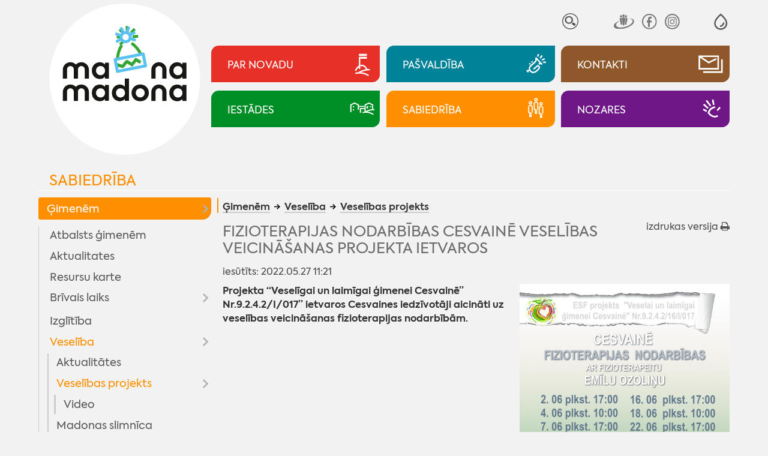

--- FILE ---
content_type: text/html; charset=UTF-8
request_url: https://www.madona.lv/lat/veselibas-projekts?fu=read&id=11650
body_size: 15834
content:
<!DOCTYPE html>
<html lang="lv" spellcheck="false">

<head>
<meta http-equiv="content-type" content="text/html; charset=utf-8" />
<meta name="viewport" content="width=device-width">
<meta name="keywords" content="veselibas_projekts">
<meta name="description" content="Projekta “Veselīgai un laimīgai ģimenei Cesvainē” Nr.9.2.4.2/I/017” ietvaros Cesvaines iedzīvotāji aicināti uz veselības veicināšanas fizioterapijas nodarbībām.&quot;/&gt;"/>
<title>Fizioterapijas nodarbības Cesvainē veselības veicināšanas projekta ietvaros - Madona.lv</title>
<meta name="google" content="notranslate" />
<meta http-equiv="X-UA-Compatible" content="IE=edge" /> 
<meta name="SKYPE_TOOLBAR" content="SKYPE_TOOLBAR_PARSER_COMPATIBLE" />
<base href="https://www.madona.lv/lat/">

<link rel="stylesheet" type="text/css" href="js/fa/css/font-awesome.min.css?v=5.2">
<link href="style.css?v=5.2" rel="stylesheet" media="all" type="text/css">
	<style>
body{visibility:hidden;}
:root{--rub0-clr:#e73028;--rub1-clr:#008298;--rub2-clr:#8f582b;--rub3-clr:#008f27;--rub4-clr:#fd8f00;--rub5-clr:#6f1786;}

.rub0Bg{background-color:var(--rub0-clr);}
.rub0Color{color:var(--rub0-clr) !important;}
.rub0Border{border-color:var(--rub0-clr);}
.rub1Bg{background-color:var(--rub1-clr);}
.rub1Color{color:var(--rub1-clr) !important;}
.rub1Border{border-color:var(--rub1-clr);}
.rub2Bg{background-color:var(--rub2-clr);}
.rub2Color{color:var(--rub2-clr) !important;}
.rub2Border{border-color:var(--rub2-clr);}
.rub3Bg{background-color:var(--rub3-clr);}
.rub3Color{color:var(--rub3-clr) !important;}
.rub3Border{border-color:var(--rub3-clr);}
.rub4Bg{background-color:var(--rub4-clr);}
.rub4Color{color:var(--rub4-clr) !important;}
.rub4Border{border-color:var(--rub4-clr);}
.rub5Bg{background-color:var(--rub5-clr);}
.rub5Color{color:var(--rub5-clr) !important;}
.rub5Border{border-color:var(--rub5-clr);}
</style><!--link rel="stylesheet" href="js/fancybox/jquery.fancybox.min.css?v=5.2">
<script src="js/fancybox/jquery.fancybox.min.js?v=5.2"></script--> 
<script  src="js/jquery.min.js?v=5.2"></script>
<script  src="js/jquery.tinycarousel.js?v=5.2"></script>

<script  src="js/global_scripts.js?v=5.2"></script>

<link rel="stylesheet" href="js/spotlight/spotlight.min.css?v=5.2"> 
<script src="js/spotlight/spotlight.min.js?v=5.2"></script>  



<script type="text/javascript" src="gdpr/gdpr-cookie.js?v=2"></script>
<script type="text/javascript">
    $.gdprcookie.init({
	    fireOnInit: false,
        title: "Sīkdatnes",
        message: "Lai šī tīmekļvietne darbotos, tā var izmantot obligāti nepieciešamās sīkdatnes. Ar Jūsu piekrišanu papildus šajā vietnē var tikt izmantotas statistikas un sociālo mediju sīkdatnes atbilstoši mūsu <a href='datu-privatuma-politika' onclick='alertWindow.show(this.href+\"?dt=iframe\",1200,1200);return false;'>sīkdatņu politikai</a>.",
        delay: 0,
        expires: 30,
		acceptReload:true,
        acceptAllBtnLabel: "Atļaut visas",
		acceptEsBtnLabel: "Atļaut nepieciešamās",
		advancedBtnLabel: "Pielāgot izvēli",
		advancedBtnSaveLabel: "Atļaut atzīmētās sīkdatnes",
		subtitle:"Lūdzu, atzīmējiet savu izvēli:",
		cookieTypes: [
                {
                    type: "Obligāti nepieciešamās sīkdatnes",
                    value: "essential",
                    description: "Šīs sīkdatnes nepieciešamas šīs vietnes darbībai - Jūsu uzstādījumu saglabāšanai.",
                    checked: true,
                },
                {
                    type: "Statistikas sīkdatnes",
                    value: "analytics",
                    description: "Google analītiskās sīkdatnes palīdz mums veikt apmeklētāju skaita uzskaiti un viņu apmeklējumu biežumu.",
                    checked: false,
                },
                {
                    type: "Sociālo mediju sīkdatnes",
                    value: "marketing",
                    description: "Nepieciešamas lai vietnē atainotu trešo pušu saturu, piemēram, Youtube video, Twitter ziņas u.c.",
                    checked: false,
                }
            ],
		customShowMessage:function(){ $("html").addClass("gdprcookie-shown"); },
		customHideMessage:function(){ $("html").removeClass("gdprcookie-shown"); }
 });
</script> 



</head>

<body id="main" class="inpage-only">


<div class="mainCentred">



<div id="tpWrap" class="fpRowWrap">
<div id="tpLeftWrap" class="fpLeft">
<a href="./" id="logo"><img src="gfx/logotipsc-sniegs.svg" alt="Mana Madona"></a>

<div id="tpMiscLinks">
<div id="mLogo"><a href="./"><img alt="Mana Madona" src="gfx/logotips.svg"></a></div>

<div id="toggleIMP" role="button" aria-pressed="false" aria-label="Atvērt izvēlni, lai mainītu fonta lielumu vai lappuses kontrastu" >
<svg xmlns="http://www.w3.org/2000/svg" fill="none" viewBox="0 0 23 23">
  <path fill="currentColor" fill-rule="evenodd" d="M12.4 1c5.5 4.8 8.3 9 8.3 12.8 0 5.2-4.1 9-9 9s-9-3.8-9-9C2.7 10 5.5 5.8 11 1l.7-.6zM4.7 13.8c0 4 3.2 7 7 7s7-3 7-7c0-2.9-2.3-6.5-7-10.7-4.7 4.2-7 7.8-7 10.7zm6 5v-2a4 4 0 0 0 4-4h2a6 6 0 0 1-6 6z" clip-rule="evenodd"/>
</svg>
</div>


<div id="tpSrch">
<form method="GET" id="searcform" onsubmit="return performSearch(this,'Atslēgas vārds par īsu !');"><input type="hidden" name="p" value="search">
<input type="text" name="srchbox"  id="scrcbox" placeholder="MANI INTERESĒ"  title="Ievadiet atslēgvārdu">
<button type="submit">Meklēt</button>
</form>
</div>
<!--div id="tpLangs"><u>LV</u>
<a href="//visitmadona.lv/ru/">RU</a>
<a href="//visitmadona.lv/en/">EN</a>
<a href="//visitmadona.lv/de/">DE</a>
</div-->
<div id="tpSoc">
<a target="_blank" href="http://www.draugiem.lv/madonasnovads/"><img src="gfx/draugiem.svg" alt="Seko Draugiem.lv"></a>
<!--a target="_blank" href="http://twitter.com/madonasnovads"><img src="..." alt="Seko Twitter"></a-->
<a target="_blank" href="https://www.facebook.com/Madonasnovads/"><img src="gfx/facebook.svg" alt="Seko Facebook"></a>
<a target="_blank" href="https://instagram.com/Madonasnovads/"><img src="gfx/instagram.svg" alt="Seko Instagram"></a>
</div>
</div>

</div>
<div id="tpRightWrap" class="fpMain">
<div id="impaired">
<span class="fontSwitch" id="fless" role="button" aria-pressed="false" aria-label="Palielināt fonta izmēru" ><img alt="" src="gfx/am.svg"></span>
<span class="fontSwitch" id="fmore" role="button" aria-pressed="false" aria-label="Samazināt fonta izmēru"><img alt="" src="gfx/ap.svg"></span>
<span class="contrastSwitch" id="imp0" role="button" aria-pressed="false" aria-label="Uzlabot kontrastu ar melnu fonu un baltiem burtiem" ><img alt="" src="gfx/imp0.svg"></span>
<span class="contrastSwitch" id="imp1" role="button" aria-pressed="false" aria-label="Uzlabot kontrastu ar dzeltenu fonu un melniem burtiem"><img alt="" src="gfx/imp1.svg"></span>
<span class="contrastSwitch" id="impoff" role="button" aria-pressed="false" aria-label="Noņemt vizuālās izmaiņas"><img alt="" src="gfx/impoff.svg"></span>
</div>


<div id="tpMainButsWrap">
<a class="tpMainButs rub0Bg" href="./novada-aktualitates"><span>Par novadu</span><i><i></i></i></a>
<a class="tpMainButs rub1Bg" href="./dome"><span>Pašvaldība</span><i><i></i></i></a>
<a class="tpMainButs rub2Bg" href="./kontakti"><span>Kontakti</span><i><i></i></i></a>
<a class="tpMainButs rub3Bg" href="./iestades"><span>Iestādes</span><i><i></i></i></a>
<a class="tpMainButs rub4Bg" href="./sabiedriba"><span>Sabiedrība</span><i><i></i></i></a>
<a class="tpMainButs rub5Bg" href="./nozares"><span>Nozares</span><i><i></i></i></a>
</div>




<div id="mobileNav"><a class="rub4Color" href="sabiedriba">Sabiedrība</a>
<div id="mobcrmbs" class="hasSome" ><span><u class="rub4Bg"></u><a href="gimenem1">Ģimenēm</a> <a href="veseliba">Veselība</a> <a href="veselibas-projekts">Veselības projekts</a></span><span id="mbutWrapper"><em id="mobNavButton" role="button" aria-haspopup="true"><i></i><span>Izvēlne</span></em></span></div></div>

<div id="mobNavWrap">

 				<nav id="mobNav" class="centerWidth">

<ul><li ><a class="mnMainButs rub0Bg" href="./novada-aktualitates"><i><i></i></i><span>Par novadu</span></a><ul><li ><a href="aktualitates2">Aktualitātes</a><ul><li ><a href="novada-aktualitates">Aktualitātes</a></li><li ><a href="pasakumu-kalendars">Pasākumu kalendārs</a></li><li ><a href="madonas-novada-vestnesis">Madonas Novada Vēstnesis</a></li><li ><a href="galerijas">Galerijas</a></li><li ><a href="video">Video</a></li></ul></li><li ><a href="par-novadu">Par novadu</a><ul><li ><a href="priekssedetaja-uzruna">Priekšsēdētāja uzruna</a></li><li ><a href="madonas-novada-vesture">Madonas novada vēsture</a></li><li ><a href="madonas-pilsetas-vesture">Madonas pilsētas vēsture</a></li><li ><a href="vesturisko-foto-galerija">Vēsturisko foto galerija</a></li></ul></li><li ><a href="novada-simbolika">Novada simbolika</a><ul><li ><a href="madonas-novada-simbolika">Madonas novada simbolika</a></li><li ><a href="madonas-novada-vizuala-identitate">Madonas novada vizuālā identitāte</a></li><li ><a href="madonas-novada-gerbonis">Madonas novada ģerbonis</a></li><li ><a href="karogs">Karogs</a></li><li ><a href="himna">Himna</a></li></ul></li><li ><a href="interaktivas-kartes">Interaktīvās kartes</a></li><li ><a href="pagastu-un-apvienibu-parvaldes1">Pagastu un apvienību pārvaldes</a><ul><li ><a href="aronas-pagasts">Aronas pagasts</a></li><li ><a href="barkavas-pagasts">Barkavas pagasts</a></li><li ><a href="berzaunes-pagasts">Bērzaunes pagasts</a></li><li ><a href="cesvaines-apvienibas-parvalde">Cesvaines apvienības pārvalde</a></li><li ><a href="dzelzavas-pagasts">Dzelzavas pagasts</a></li><li ><a href="erglu-apvienibas-parvalde">Ērgļu apvienības pārvalde</a></li><li ><a href="kalsnavas-pagasts">Kalsnavas pagasts</a></li><li ><a href="lazdonas-pagasts">Madonas apvienības pārvalde</a></li><li ><a href="liezeres-pagasts">Liezēres pagasts</a></li><li ><a href="lubanas-apvienibas-parvalde">Lubānas apvienības pārvalde</a></li><li ><a href="laudonas-pagasts">Ļaudonas pagasts</a></li><li ><a href="marcienas-pagasts">Mārcienas pagasts</a></li><li ><a href="metrienas-pagasts">Mētrienas pagasts</a><ul><li ><a href="metrienas-dzive">''Mētrienas dzīve''</a></li></ul></li><li ><a href="osupes-pagasts">Ošupes pagasts</a><ul><li ><a href="klanu-vestis">''Klānu Vēstis''</a></li></ul></li><li ><a href="praulienas-pagasts">Praulienas pagasts</a></li><li ><a href="sarkanu-pagasts">Sarkaņu pagasts</a><ul><li ><a href="sarkanu-zinas">''Sarkaņu ziņas''</a></li></ul></li><li ><a href="vestienas-pagasts">Vestienas pagasts</a><ul><li ><a href="informativais-izdevums-pie-mums">Informatīvais izdevums ''Pie mums''</a></li></ul></li><li ><a href="varaklanu-apvienibas-parvalde">Varakļānu apvienības pārvalde</a></li></ul></li></ul></li><li ><a class="mnMainButs rub1Bg" href="./dome"><i><i></i></i><span>Pašvaldība</span></a><ul><li ><a href="dome">Dome</a><ul><li ><a href="aktualitates-pasvaldiba">Aktualitātes pašvaldībā</a><ul><li ><a href="pasvaldiba-skaidro">Pašvaldība skaidro</a></li></ul></li><li ><a href="planotas-sedes">Plānotās sēdes</a></li><li ><a href="domes-lemumu-un-komiteju-parskats">Domes lēmumu un komiteju pārskats</a><ul><li ><a href="domes-lemumi">Domes lēmumi</a></li><li ><a href="komitejas-sedes">Komitejas sēdes</a></li><li ><a href="domes-sezu-audioierakstu-arhivs">Domes sēžu audioierakstu arhīvs</a></li></ul></li><li ><a href="novada-domes-priekssedetajs">Novada domes priekšsēdētājs</a></li><li ><a href="deputati">Deputāti</a><ul><li ><a href="arhivs">Arhīvs</a></li></ul></li><li ><a href="domes-komitejas">Domes komitejas</a></li><li ><a href="domes-komisijas">Domes komisijas</a></li></ul></li><li ><a href="pasvaldibas-struktura">Pašvaldības struktūra</a></li><li ><a href="veidlapas-pakalpojumi">Pakalpojumi | Iesniegumu veidlapas</a><ul><li ><a href="pakalpojumi">Pakalpojumi</a><ul><li ><a href="madonas-novada-pasvaldibas-pakalpojumi">Madonas novada pašvaldības pakalpojumi</a></li><li ><a href="iesniegumu-veidlapas">Iesniegumu veidlapas</a></li><li ><a href="maksas-pakalpojumu-cenradis">Maksas pakalpojumu cenrādis</a></li><li ><a href="valsts-un-pasvaldibas-vienoto-klientu-apkalposanas">Valsts un pašvaldības vienoto klientu apkalpošanas centru pakalpojumi</a></li></ul></li></ul></li><li ><a href="domes-dokumenti">Dokumenti | Noteikumi</a><ul><li ><a href="pasvaldibas-saistosie-noteikumi">Pašvaldības saistošie noteikumi</a></li><li ><a href="saistoso-noteikumu-projekti">Saistošo noteikumu projekti</a><ul><li ><a href="saistosie-rezultati-viedokla-noskaidrosanai">Rezultāti viedokļa noskaidrošanai</a></li></ul></li><li ><a href="pasvaldibas-budzets">Pašvaldības budžets</a><ul><li ><a href="budzeta-grozijumi">Budžeta grozījumi</a></li></ul></li><li ><a href="novada-attistibas-planosanas-dokumenti">Novada attīstības plānošanas dokumenti</a><ul><li ><a href="att_aktualitates">Aktualitātes</a></li><li ><a href="publiskas-apspriesanas">Publiskās apspriešanas</a></li><li ><a href="madonas-novada-teritorijas-planojums-2025-jauna-re">MADONAS NOVADA TERITORIJAS PLĀNOJUMS 2025. JAUNĀ REDAKCIJA</a><ul><li ><a href="izstrades-process">Izstrādes process</a></li></ul></li><li ><a href="madonas-novada-attistibas-programma-un-ias">Madonas novada attīstības programma un IAS</a><ul><li ><a href="ricibu-un-investiciju-plana-aktualizacija">Rīcību un investīciju plāna aktualizācija</a></li><li ><a href="apstiprinata-redakcija">Apstiprinātā redakcija</a></li><li ><a href="madonas-novada-attistibas-programmas-2022-2028-un-">Madonas novada attīstības programmas 2022-2028 un stratēģijas 2022-2047 izstrāde</a></li></ul></li><li ><a href="madonas-novada-teritorijas-planojums-2013-2025gada">Madonas novada teritorijas plānojums 2013.-2025.gadam</a></li><li ><a href="madonas-novada-teritorijas-planojuma-2013-2025g-gr">Madonas novada Teritorijas plānojuma 2013.-2025.g. grafiskā daļa</a><ul><li ><a href="aronas-pagasts2">Aronas pagasts</a></li><li ><a href="barkavas-pagasts2">Barkavas pagasts</a></li><li ><a href="berzaunes-pagasts2">Bērzaunes pagasts</a></li><li ><a href="dzelzavas-pagasts2">Dzelzavas pagasts</a></li><li ><a href="kalsnavas-pagasts2">Kalsnavas pagasts</a></li><li ><a href="lazdonas-pagasts2">Lazdonas pagasts</a></li><li ><a href="liezeres-pagasts2">Liezēres pagasts</a></li><li ><a href="laudonas-pagasts2">Ļaudonas pagasts</a></li><li ><a href="madonas-pilseta1">Madonas pilsēta</a></li><li ><a href="marcienas-pagasts2">Mārcienas pagasts</a></li><li ><a href="metrienas-pagasts2">Mētrienas pagasts</a></li><li ><a href="osupes-pagasts2">Ošupes pagasts</a></li><li ><a href="praulienas--pagasts">Praulienas  pagasts</a></li><li ><a href="sarkanu-pagasts2">Sarkaņu pagasts</a></li><li ><a href="vestienas-pagasts2">Vestienas pagasts</a></li></ul></li><li ><a href="lokalplanojumi">Lokālplānojumi</a><ul><li ><a href="lokalplanojums-nekustamaja-ipasuma-zagetava-cesvai">Lokālplānojums nekustamajā īpašumā "Zāģētava", Cesvaines pagastā, Madonas novadā</a></li><li ><a href="lokalplanojums-nekustamaja-ipasuma-vitolu-iela-8a-">Lokālplānojums nekustamajā īpašumā Vītolu ielā 8A, Kusā, Aronas pagastā, Madonas novadā</a></li><li ><a href="lokalplanojums-nekustamaja-ipasuma-“liepaslejas-">Lokālplānojums nekustamajā īpašumā “Liepaslejas”, Vestienas pagastā, Madonas novadā  </a></li><li ><a href="lokalplanojums-nekustamajos-ipasumos-kalna-iela-31">Lokālplānojums nekustamajos īpašumos Kalna ielā 31, Kalna ielā 32, Kalna ielā 34, Rūpniecības ielas daļā, Gaujas ielā 33, Daugavas ielas daļā, Daugavas ielā 25 </a></li><li ><a href="lokalplanojums-karjers-lazdonas-pagasts-madonas-no">Lokālplānojums "Karjers" Lazdonas pagasts, Madonas novads</a></li><li ><a href="lokalplanojums-rupniecibas-iela-65-rupniecibas-iel">Lokālplānojums Rūpniecības iela 65, Rūpniecības iela 69, Madona, Madonas novads</a></li><li ><a href="lokalplanojums-strauti-berzaunes-pagasts-madonas-n">Lokālplānojums "Strauti" Bērzaunes pagasts, Madonas novads</a></li><li ><a href="lokalplanojums-norte-berzaunes-pagasts-madonas-nov">Lokālplānojums "Norte", Bērzaunes pagasts, Madonas novads</a></li><li ><a href="lokalplanojums-madonas-pilsetas--teritorijas-dalai">Lokālplānojums Madonas pilsētas  teritorijas daļai starp esošo kapsētu, Rūpniecības ielu, Lazdu ielu un zemes vienību ar kadastra numuru 7001 001 0135</a></li><li ><a href="lokalplanojums-nekustamaja-ipasuma-“aronas-muiza">Lokālplānojums nekustamajā īpašumā “Aronas muiža”</a></li><li ><a href="lokaplanojums-saules-iela-madona-madonas-novada;-">Lokāplānojums Saules ielā, Madonā, Madonas novadā; </a></li><li ><a href="lokalplanojums-nekustama-ipasuma-lejas-rulli-lazdo">Lokālplānojums nekustamā īpašuma "Lejas Ruļļi" Lazdonas pagasts, Madonas novads</a></li><li ><a href="lokalplanojums-saules-iela-63-d-madona-un-madonas-">Lokālplānojums Saules ielā 63 D, Madonā un Madonas pilsētas daļai starp Saules ielu un Gaujas ielu</a></li></ul></li><li ><a href="madonas-novada-izglitibas-iestazu-tikla-attistibas">Madonas novada izglītības iestāžu tīkla attīstības plāns 2016. – 2023. gadam</a></li><li ><a href="https://www.madona.lv/lat/jaunatnes-politika1">Jaunatnes politika</a></li><li ><a href="monitoringa-zinojums">Monitoringa ziņojums</a></li><li ><a href="cesvaines-apvienibas-parvaldes-teritorijas-planoju">Cesvaines apvienības pārvaldes teritorijas plānojums</a></li><li ><a href="lubanas-apvienibas-parvaldes-teritorijas-planojums">Lubānas apvienības pārvaldes teritorijas plānojums</a></li><li ><a href="erglu-apvienibas-parvaldes-teritorijas-planojums">Ērgļu apvienības pārvaldes teritorijas plānojums</a></li><li ><a href="attistibas-programma-un-strategija-2013-2020">Attīstības programma un stratēģija 2013-2020</a></li><li ><a href="varaklanu-novada-planosanas-dokumenti">Varakļānu novada plānošanas dokumenti</a><ul><li ><a href="ilgtspejigas-attistibas-startegija">Ilgtspējīgas attīstības startēģija</a></li><li ><a href="attistibas-programma">Attīstības programma</a></li><li ><a href="teritorijas-planojums">Teritorijas plānojums</a></li></ul></li></ul></li><li ><a href="nolikumi-noteikumi">Nolikumi, noteikumi</a><ul><li ><a href="pasvaldibas-pagastu-un-apvienibu-parvalzu-nolikumi">Pašvaldības, pagastu un apvienību pārvalžu nolikumi</a></li><li ><a href="pasvaldibas-iestazu-nolikumi">Pašvaldības iestāžu nolikumi</a></li><li ><a href="citi-noteikumi-nolikumi">Citi noteikumi, nolikumi</a></li></ul></li><li ><a href="publiskais-parskats">Publiskais pārskats</a></li><li ><a href="infografikas-2018-2020">Infografikas /2018-2020/</a></li><li ><a href="citi-dokumenti">Citi dokumenti</a><ul><li ><a href="madonas-novada-sadarbibas-teritorijas-civilas-aizs">Madonas novada sadarbības teritorijas civilās aizsardzības plāns</a></li><li ><a href="parvaldes-uzdevuma-delegejuma-ligumi">Pārvaldes uzdevuma deleģējuma līgumi</a></li><li ><a href="medibu-koordinacijas-komisijas-protokoli">Medību koordinācijas komisijas protokoli</a></li><li ><a href="madonas-novada-pasvaldibas-derigo-izraktenu-ieguve">Madonas novada pašvaldības derīgo izrakteņu ieguves atļaujas</a></li><li ><a href="autocelu-un-ielu-sadalijums-uzturesanas-klases">Autoceļu un ielu sadalījums uzturēšanas klasēs</a></li></ul></li></ul></li><li ><a href="projekti">Projekti</a><ul><li ><a href="novads1">Novads</a><ul><li ><a href="projekts-vidzeme-ieklauj">Projekts "Vidzeme iekļauj"</a></li></ul></li><li ><a href="madonas-pilseta">Madonas pilsēta</a></li><li ><a href="aronas-pagasts1">Aronas pagasts</a></li><li ><a href="barkavas-pagasts1">Barkavas pagasts</a></li><li ><a href="berzaunes-pagasts1">Bērzaunes pagasts</a></li><li ><a href="cesvaines-apvienibas-parvalde1">Cesvaines apvienības pārvalde</a></li><li ><a href="dzelzavas-pagasts1">Dzelzavas pagasts</a></li><li ><a href="erglu-apvienibas-parvalde1">Ērgļu apvienības pārvalde</a></li><li ><a href="kalsnavas-pagasts1">Kalsnavas pagasts</a></li><li ><a href="lazdonas-pagasts1">Lazdonas pagasts</a></li><li ><a href="liezeres-pagasts1">Liezēres pagasts</a></li><li ><a href="lubanas-apvienibas-parvalde1">Lubānas apvienības pārvalde</a></li><li ><a href="laudonas-pagasts1">Ļaudonas pagasts</a></li><li ><a href="marcienas-pagasts1">Mārcienas pagasts</a></li><li ><a href="metrienas-pagasts1">Mētrienas pagasts</a></li><li ><a href="osupes-pagasts1">Ošupes pagasts</a></li><li ><a href="praulienas-pagasts1">Praulienas pagasts</a></li><li ><a href="sarkanu-pagasts1">Sarkaņu pagasts</a></li><li ><a href="vestienas-pagasts1">Vestienas pagasts</a></li></ul></li><li ><a href="pasvaldibas-izsoles-noma">Īpašumi</a><ul><li ><a href="pazinojumi-par-izsolem">Paziņojumi par izsolēm</a></li><li ><a href="pazinojumi-par-izsoles-rezultatiem">Paziņojumi par izsoles rezultātiem</a></li><li ><a href="nekustamo-ipasumu-noma">Nekustamo īpašumu noma</a><ul><li ><a href="zemes-noma">Zemes noma</a><ul><li ><a href="pieteiksanas-kartiba-uz-nekustama-ipasuma-nomu">Pieteikšanās kārtība uz nekustamā īpašuma nomu</a></li><li ><a href="cenradis">Cenrādis</a></li><li ><a href="noteikumi">Noteikumi</a></li></ul></li><li ><a href="telpu-noma">Telpu noma</a></li><li ><a href="pasvaldibas-nomatie-ipasumi">Pašvaldības nomātie īpašumi</a></li><li ><a href="mazdarzinu-noma">Mazdārziņu noma</a></li></ul></li><li ><a href="http://experience.arcgis.com/experience/68d99f05d29d41d0badcf09db31b2f74/?fbclid=IwAR0amH4D8cOaC0fRsBW_bGkRdJO5g1yB6Ub3dC5GO7cGWNNufutiHwVjHPE">Īpašumi dzīvošanai/uzņēmējdarbībai</a></li></ul></li><li ><a href="pasvaldibas-ieprikumi">Iepirkumi</a></li><li ><a href="korupcijas-apkarosana-un-etika">Korupcijas apkarošana un ētika</a><ul><li ><a href="korupcijas-apkarosana">Korupcijas apkarošana</a></li><li ><a href="trauksmes-celsana">Trauksmes celšana</a></li><li ><a href="etika">Ētika</a></li><li ><a href="amatpersonu-deklaracijas-|-ziedojumi">Amatpersonu deklarācijas | ziedojumi</a><ul><li ><a href="https://www6.vid.gov.lv/VAD">Amatpersonu deklarācijas</a></li><li ><a href="https://info.knab.gov.lv/lv/db/ziedojumi/">Ziedojumi, biedru naudas</a></li></ul></li></ul></li><li ><a href="datu-privatuma-politika">Datu aizsardzība</a></li><li ><a href="ziedojumi">Ziedojumi</a></li><li ><a href="apbalvojumu-registrs">Pašvaldības apbalvojumi</a></li><li ><a href="arvalstu-sadarbiba">Ārvalstu sadarbība</a><ul><li ><a href="tranosa-zviedrija">Tranosa (Zviedrija)</a></li><li ><a href="metmana-rosrate-vacija">Metmana, Rosrāte (Vācija)</a></li><li ><a href="borzomi-gruzija">Boržomi (Gruzija)</a></li><li ><a href="vaije-vacija">Vaije (Vācija)</a></li><li ><a href="anikski-lietuva">Anikšķi (Lietuva)</a></li><li ><a href="rapla-igaunija">Rapla (Igaunija)</a></li><li ><a href="kulena-francija">Kulēna (Francija)</a></li><li ><a href="bobrineca-ukraina">Bobrineca (Ukraina)</a><ul><li ><a href="aktualitates10">Aktualitātes</a></li></ul></li></ul></li></ul></li><li ><a class="mnMainButs rub2Bg" href="./kontakti"><i><i></i></i><span>Kontakti</span></a><ul><li ><a href="elektroniska-sazina">Elektroniskā saziņa</a></li><li ><a href="parvalde">Pārvalde</a></li><li ><a href="pagastu-un-apvienibu-parvaldes">Pagastu un apvienību pārvaldes</a></li><li ><a href="http://www.madona.lv/lat/?ct=deputati">Madonas  novada domes deputāti</a></li><li ><a href="centrala-administracija">Centrālā administrācija</a><ul><li ><a href="attistibas-nodala">Attīstības nodaļa</a></li><li ><a href="buvvalde1">Būvvalde</a></li><li ><a href="dzimtsarakstu-nodala1">Dzimtsarakstu nodaļa</a></li><li ><a href="finansu-nodala">Finanšu nodaļa</a></li><li ><a href="informacijas-tehnologiju-nodala">Informācijas tehnoloģiju nodaļa</a></li><li ><a href="izglitibas-nodala">Izglītības pārvalde</a></li><li ><a href="juridiska-un-personala-nodala">Juridiskā un personāla nodaļa</a></li><li ><a href="lietvedibas-nodala">Lietvedības nodaļa</a></li><li ><a href="nekustama-ipasuma-parvaldibas-un-teritorialas-plan">Nekustamā īpašuma pārvaldības un teritoriālās plānošanas nodaļa</a></li><li ><a href="projektu-ieviesanas-nodala">Projektu ieviešanas nodaļa</a></li><li ><a href="transporta-un-logistikas-nodala">Transporta un loģistikas nodaļa</a></li><li ><a href="arpus-nodalam-esosie-darbinieki">Ārpus nodaļām esošie darbinieki</a></li></ul></li><li ><a href="madonas-novada-barintiesa">Bāriņtiesa</a></li><li ><a href="bibliotekas">Bibliotēkas</a><ul><li ><a href="https://biblioteka.madona.lv/lv/kontakti1">Madonas novada bibliotēka</a></li><li ><a href="https://biblioteka.madona.lv/lv/kontakti11">Reģiona bibliotēkas</a></li></ul></li><li ><a href="https://www.madona.lv/lat/izglitibas-iestades">Izglītības iestādes</a></li><li ><a href="https://www.madona.lv/lat/jauniesu-centri">Jauniešu/multifunkcionālie centri</a></li><li ><a href="https://www.madona.lv/lat/kulturas-nami1">Kultūras nami</a></li><li ><a href="pasvaldibas-policija">Pašvaldības policija</a></li><li ><a href="kapitalsabiedribas">Kapitālsabiedrības</a></li><li ><a href="socialais-dienests">Sociālais dienests</a><ul><li ><a href="https://www.madona.lv/lat/socialie-pakalpojumi">Sociālie pakalpojumi</a></li></ul></li><li ><a href="https://www.madona.lv/lat/sporta-organizatori">Sporta organizatori</a></li><li ><a href="https://www.visitmadona.lv/lv/informacijas-centri">Tūrisma informācijas centri</a></li><li ><a href="valsts-un-pasvaldibas-vienotie-klientu-apkalposana">Valsts un pašvaldības vienotie klientu apkalpošanas centri</a></li></ul></li><li ><a class="mnMainButs rub3Bg" href="./iestades"><i><i></i></i><span>Iestādes</span></a><ul><li ><a href="barintiesa">Bāriņtiesa</a><ul><li ><a href="aktualitates1">Aktualitātes</a></li><li ><a href="https://www.madona.lv/lat/madonas-novada-barintiesa">Kontakti</a></li><li ><a href="barintiesas-kompetence">Bāriņtiesas kompetence</a></li><li ><a href="https://www.madona.lv/lat/pasvaldibas-iestazu-nolikumi?fu=a&id=1646837011">Bāriņtiesas nolikums</a></li><li ><a href="berna-personisko-interesu-aizstaviba">Bērna personisko interešu aizstāvība</a></li><li ><a href="berna-mantisko-interesu-aizsardziba">Bērna mantisko interešu aizsardzība</a></li><li ><a href="aizgadiba">Aizgādība</a></li><li ><a href="arpusgimenes-aprupe">Ārpusģimenes aprūpe</a></li><li ><a href="viesgimene">Viesģimene</a></li><li ><a href="adopcija">Adopcija</a></li><li ><a href="aizgadniba">Aizgādnība</a></li><li ><a href="atzinuma-sniegsana-tiesai">Atzinuma sniegšana tiesai</a></li><li ><a href="vecaku-aprupe-esosa-berna-nodosanas-citas-personas">Vecāku aprūpē esoša bērna nodošanas citas personas aprūpē Latvijā atbilstība bērna interesēm</a></li><li ><a href="aplieciba-socialo-garantiju-sanemsanai">Apliecība sociālo garantiju saņemšanai</a></li><li ><a href="lietu-piekritiba">Lietu piekritība</a></li><li ><a href="apliecinajuma-izdarisana-un-citu-uzdevumu-pildisan">Apliecinājuma izdarīšana un citu uzdevumu pildīšana</a></li><li ><a href="iedzivotajiem-ir-pienakums-zinot-barintiesai">Iedzīvotājiem ir pienākums ziņot bāriņtiesai</a></li><li ><a href="barintiesas-parskats-par-darbu">Bāriņtiesas pārskats par darbu</a></li></ul></li><li ><a href="buvvalde">Būvvalde</a><ul><li ><a href="buvvaldes-veidlapas">Veidlapas</a></li><li ><a href="informacija-par-buvniecibu">Informācija par būvniecību</a></li><li ><a href="buvniecibas-ieceres-madonas-novada">Būvniecības ieceres Madonas novadā</a></li><li ><a href="buvvaldes-norm-akti">Normatīvie akti </a></li></ul></li><li ><a href="dzimtsarakstu-nodala">Dzimtsarakstu nodaļa</a><ul><li ><a href="dzimtsarakstu-nodalas-nolikums">Dzimtsarakstu nodaļas nolikums</a></li><li ><a href="maksas-pakalpojumi">Maksas pakalpojumi</a><ul><li ><a href="maksas-pakalpojumu-nolikums">Maksas pakalpojumu nolikums</a></li><li ><a href="pasvaldibas-nodeva">Pašvaldības nodeva</a></li></ul></li><li ><a href="riciba-dzives-situacijas">Rīcība dzīves situācijās</a><ul><li ><a href="laulibas-registracija">Laulības reģistrācija</a></li><li ><a href="dzimsanas-registracija">Dzimšanas reģistrācija</a></li><li ><a href="mirsanas-registracija">Miršanas reģistrācija</a></li><li ><a href="varda-unvai-uzvarda-maina">Vārda un/vai uzvārda maiņa</a></li><li ><a href="tautibas-ieraksta-maina">Tautības ieraksta maiņa</a></li></ul></li><li ><a href="statistika1">Statistika</a></li></ul></li><li ><a href="dzivnieku-patversme">Dzīvnieku patversme "Lazdonītis"</a></li><li ><a href="pasvaldibas-policija1">Pašvaldības policija</a><ul><li ><a href="aktualitates8">Aktualitātes</a></li><li ><a href="https://www.madona.lv/lat/pasvaldibas-policija">Kontakti</a></li></ul></li><li ><a href="socialais-dienests">Sociālais dienests</a><ul><li ><a href="aktualitates7">Aktualitātes</a></li><li ><a href="https://www.madona.lv/lat/socialais-dienests">Kontakti</a></li><li ><a href="zinas-par-socialo-dienestu">Ziņas par sociālo dienestu</a></li><li ><a href="sociala-dienests-nolikums">Sociālā dienests nolikums</a></li><li ><a href="sociala-palidziba">Sociālā palīdzība</a></li><li ><a href="socialie-pakalpojumi">Sociālie pakalpojumi</a></li><li ><a href="https://www.madona.lv/lat/deinstitucionalizacija1" target="_blank">Deinstitucionalizācija</a></li><li ><a href="zobarsta-kabinets">Zobārsta kabinets</a></li><li ><a href="nozares-politika">Nozares politika</a></li><li ><a href="atbalsta-biedribas">Atbalsta biedrības</a></li><li ><a href="viegli-lasit">Viegli lasīt</a></li><li ><a href="pasvaldibas-palidziba-dzivoklu-jautajumu-risinasan">Pašvaldības palīdzība dzīvokļu jautājumu risināšanā</a></li></ul></li></ul></li><li ><a class="mnMainButs rub4Bg" href="./sabiedriba"><i><i></i></i><span>Sabiedrība</span></a><ul><li class="path"><a href="gimenem1">Ģimenēm</a><ul><li ><a href="atbalsts-gimenem">Atbalsts ģimenēm</a></li><li ><a href="brivlaiks-jaunumi">Aktualitates</a></li><li ><a href="https://madonas.maps.arcgis.com/apps/instant/interactivelegend/index.html?appid=9435f3351ede4203b68d7a284a8a6c04" target="_blank">Resursu karte</a></li><li ><a href="brivais-laiks">Brīvais laiks</a><ul><li ><a href="./jauniesu-centri" target="_blank">Multifunkcionālie/bērnu un jauniešu centri</a></li><li ><a href="https://visitmadona.lv/lv/aktiva-atputa-sleposana" target="_blank">Aktīvā atpūta</a></li></ul></li><li ><a href="izglitiba-gimenem">Izglītība</a></li><li class="path"><a href="veseliba">Veselība</a><ul><li ><a href="veseliba-akuali">Aktualitātes</a></li><li class="current"><a href="veselibas-projekts">Veselības projekts</a><ul><li ><a href="veselibas-projekts-video">Video</a></li></ul></li><li ><a href="madonas-slimnica">Madonas slimnīca</a></li><li ><a href="http://www.madona.lv/lat/?ct=zobarsts" target="_blank">Zobārstniecības kabinets</a></li><li ><a href="valsts-apmaksatas-psihologa-konsultacijas">Valsts apmaksātas psihologa konsultācijas</a></li></ul></li><li ><a href="vakances-un-prakses-vietas">Vakances un prakses vietas</a><ul><li ><a href="vakances">Vakances</a></li><li ><a href="prakses-vietas">Prakses vietas</a></li></ul></li><li ><a href="gimenem-dzivesvieta">Dzīvesvieta</a></li><li ><a href="pasazieru-parvadajumi">Satiksme</a><ul><li ><a href="aktualitates4">Aktualitātes</a></li><li ><a href="https://www.atd.lv/lv/sabiedrisko-transportl%C4%ABdzek%C4%BCu-kust%C4%ABba">Kustības saraksti</a></li><li ><a href="https://www.atd.lv/lv/tag/izmai%C5%86as-mar%C5%A1rutu-t%C4%ABkl%C4%81">Izmaiņas maršrutu tīklā</a></li><li ><a href="satiksmes-ierobezojumi">Satiksmes ierobežojumi</a></li><li ><a href="celu-uzturesanas-klases">Ceļu uzturēšanas klases</a></li></ul></li><li ><a href="gimene-uznemejiem">Atbalsts uzņēmējiem</a></li></ul></li><li ><a href="sabiedribas-lidzdaliba">Sabiedrības līdzdalība</a><ul><li ><a href="sabiedribas-aktualitates">Aktualitātes</a></li><li ><a href="nvo-grantu-konkursi">NVO grantu konkursi</a><ul><li ><a href="par-nvo-konkursiem">Informācija par konkursiem</a></li></ul></li><li ><a href="lidzdalibas-budzets">Līdzdalības budžets</a></li><li ><a href="lidzdaliba-padomes">Konsultatīvās padomes</a></li><li ><a href="lidzfinansejums-majam">Līdzfinansējums māju pasākumiem</a></li><li ><a href="https://experience.arcgis.com/experience/8b2517e7b4294343a296ec6426388636" target="_blank">Sabiedrisko organizāciju karte</a></li><li ><a href="lidzdaliba-apspriesanas">Publiskās apspriešanas</a><ul><li ><a href="https://www.madona.lv/lat/publiskas-apspriesanas" target="_blank">Publiskās apspriešanas</a></li><li ><a href="https://www.madona.lv/lat/saistoso-noteikumu-projekti">Saistošo noteikumu projekti</a></li><li ><a href="informativie-pazinojumi-par-sivi-iesniegumiem">Informatīvie paziņojumi par SIVI iesniegumiem</a></li></ul></li><li ><a href="lidzdarbiba-aptaujas">Aptaujas</a></li><li ><a href="sabiedriba-brivpratigais-darbs">Brīvprātīgais darbs</a></li><li ><a href="lidzdaliba-sazina">Saziņa ar pašvaldību</a></li></ul></li><li ><a href="piesakies-jaunumiem">Piesakies jaunumiem</a></li><li ><a href="drosiba">Drošība</a><ul><li ><a href="aktualitates9">Aktualitātes</a></li><li ><a href="civila-aizsardziba">Civilā aizsardzība</a></li><li ><a href="atbalsts-ukrainai">Atbalsts UKRAINAI / Підтримка українцям</a></li><li ><a href="https://www.madona.lv/lat/pasvaldibas-policija1">Pašvaldības policija</a></li><li ><a href="dronu-pilotesana">Dronu pilotēšana</a></li></ul></li></ul></li><li ><a class="mnMainButs rub5Bg" href="./nozares"><i><i></i></i><span>Nozares</span></a><ul><li ><a href="jauniesiem">Jauniešiem</a><ul><li ><a href="jaunumi">Jaunumi</a></li><li ><a href="jaunatnes-politika1">Jaunatnes politika</a></li><li ><a href="jauniesu-centri">Jauniešu centri</a></li><li ><a href="jaunatnes-lietu-komisija">Jaunatnes lietu komisija</a></li><li ><a href="madonas-novada-jauniesu-dome">Madonas novada jauniešu dome</a><ul><li ><a href="mnjd-nolikums">MNJD nolikums</a></li><li ><a href="mnjd-sastavs">MNJD sastāvs</a></li></ul></li><li ><a href="eurodesk">EURODESK</a></li><li ><a href="brivpratigais-darbs">Brīvprātīgais darbs</a></li><li ><a href="projekti1">Projekti</a><ul><li ><a href="projekts-kontakts">Projekts "Kontakts"</a></li><li ><a href="projekts-proti-un-dari-20">Projekts "Proti un dari 2.0"</a></li><li ><a href="digitala-darba-ar-jaunatni-sistemas-attistiba-pasv">"Digitālā darba ar jaunatni sistēmas attīstība pašvaldībās"</a></li><li ><a href="realizetie-projekti">Realizētie projekti</a><ul><li ><a href="jauniesu-projekts-dzivo">Jauniešu projekts "DZĪVO""</a></li><li ><a href="projekts-labbutibas-celakartes-aktivitasu-istenosa">Projekts "Labbūtības ceļakartes aktivitāšu īstenošana Madonas novadā”</a></li><li ><a href="projekts-jaunatnes-darbinieku-kapacitates-stiprina">Projekts "Jaunatnes darbinieku kapacitātes stiprināšana, attīstot digitālā un mobilā /ielu darba ar jaunatni sistēmu Madonas novadā"</a></li><li ><a href="projekts-kopa-daram">Projekts "Kopā darām"</a></li><li ><a href="projekts-kalam-planus">Projekts "Kaļam plānus"</a></li></ul></li></ul></li><li ><a href="nometnes">Nometnes</a></li></ul></li><li ><a href="izglitiba">Izglītība</a><ul><li ><a href="aktualitates">Aktualitātes</a></li><li ><a href="dokumenti">Dokumenti</a></li><li ><a href="izglitibas-iestades">Izglītības iestādes</a><ul><li ><a href="visparizglitojosas-skolas">Vispārizglītojošās skolas</a></li><li ><a href="pirmsskolas-izglitibas-iestades">Pirmsskolas izglītības iestādes</a></li><li ><a href="interesu-un-profesionalas-ievirzes-izglitibas-iest">Interešu un profesionālās ievirzes izglītības iestādes</a></li></ul></li><li ><a href="macibu-prieksmetu-olimpiades">Mācību priekšmetu olimpiādes</a></li><li ><a href="metodiskais-darbs">Metodiskais darbs</a></li><li ><a href="licences-un-atlaujas-izglitibas-programmu-istenosa">Licences un atļaujas izglītības programmu īstenošanai</a><ul><li ><a href="interesu-izglitiba">Interešu izglītība</a></li><li ><a href="neformala-izglitiba">Neformālā izglītība</a></li><li ><a href="pedagogu-profesionala-pilnveide">Pedagogu profesionālā pilnveide</a></li></ul></li><li ><a href="pasakumu-plani">Pasākumu plāni</a></li><li ><a href="valsts-parbaudes-darbi">Valsts pārbaudes darbi</a></li><li ><a href="pedagogiski-mediciniska-komisija">Pedagoģiski medicīniskā komisija</a></li><li ><a href="projekti-izglitiba">Projekti izglītībā</a><ul><li ><a href="programma-latvijas-skolas-soma">Programma "Latvijas skolas soma"</a></li><li ><a href="stem-un-pilsoniskas-lidzdalibas-norises-plasakai-i">STEM un pilsoniskās līdzdalības norises plašākai izglītības pieredzei un karjeras izvēlei</a></li><li ><a href="izglitibas-iestazu-digitalizacija-7-9klasem">Izglītības iestāžu digitalizācija 7.-9.klasēm</a></li><li ><a href="digitalas-plaisas-mazinasana-sociali-neaizsargataj">Digitālās plaisas mazināšana sociāli neaizsargātajām grupām un izglītības iestādēs</a></li><li ><a href="izglitibas-iestazu-nodrosinajums-pilnveidota-vispa">Izglītības iestāžu nodrošinājums pilnveidotā vispārējās izglītības satura kvalitatīvai ieviešanai pamata un vidējās izglītības pakāpē</a></li><li ><a href="skola---kopiena">Skola - kopienā</a></li><li ><a href="pedagogu-profesionala-atbalsta-sistemas-izveide">Pedagogu profesionālā atbalsta sistēmas izveide</a></li><li ><a href="atbalsts-pieauguso-individualajas-vajadzibas-balst">Atbalsts pieaugušo individuālajās vajadzībās balstītai pieaugušo izglītībai</a></li><li ><a href="madonas-novada-pasvaldibas-bernu-un-jauniesu-nomet">Madonas novada pašvaldības bērnu un jauniešu nometņu projektu konkurss</a></li><li ><a href="izglitibas-programmu-projektu-konkurss">Izglītības programmu projektu konkurss</a></li><li ><a href="karjeras-atbalsts-visparejas-un-profesionalas-izgl">Karjeras atbalsts vispārējās un profesionālās izglītības iestādēs</a><ul><li ><a href="karjeras-atbalsta-pasakumi-2022">Karjeras atbalsta pasākumi 2022</a></li><li ><a href="karjeras-atbalsta-pasakumi-2021">Karjeras atbalsta pasākumi 2021</a></li><li ><a href="karjeras-atbalsta-pasakumi-2020">Karjeras atbalsta pasākumi 2020</a></li><li ><a href="karjeras-atbalsta-pasakumi-2019">Karjeras atbalsta pasākumi 2019</a></li><li ><a href="karjeras-atbalsta-pasakumi-2018">Karjeras atbalsta pasākumi 2018</a></li><li ><a href="karjeras-atbalsta-pasakumi-2017">Karjeras atbalsta pasākumi 2017</a></li></ul></li><li ><a href="atbalsts-priekslaicigas-macibu-partrauksanas-samaz">Atbalsts priekšlaicīgas mācību pārtraukšanas samazināšanai</a><ul><li ><a href="jaunatnes-iniciativu-projektu-konkurss-pumpurs---2">Jaunatnes iniciatīvu projektu konkurss (PuMPuRS) - 2019</a><ul><li ><a href="projekts-mes-esam-stipri!">Projekts "MĒS ESAM STIPRI!"</a></li><li ><a href="projekts-ricu-racu-akademija">Projekts "Riču Raču Akadēmija"</a></li><li ><a href="projekts-mes-tev-ticam!">Projekts "Mēs tev ticam!"</a></li></ul></li><li ><a href="jaunatnes-iniciativu-projektu-konkurss-pumpurs---21">Jaunatnes iniciatīvu projektu konkurss (PuMPuRS) - 2020</a><ul><li ><a href="projekts-es-ticu-ka-varu!">Projekts "Es ticu, ka varu!"</a></li><li ><a href="projekts-soli-pa-solim">Projekts "Soli pa solim"</a></li><li ><a href="projekts-mes-macisimies">Projekts "Mēs mācīsimies"</a></li><li ><a href="projekts-ar-kamanu-sunu-sporta-elementiem-lazdonas">Projekts ar kamanu suņu sporta elementiem Lazdonas pamatskolā</a></li><li ><a href="projekts-pieturpunkti">Projekts "Pieturpunkti"</a></li><li ><a href="projekts-dzives-skola">Projekts "Dzīves skola"</a></li></ul></li><li ><a href="jaunatnes-iniciativu-projektu-konkurss-pumpurs---22">Jaunatnes iniciatīvu projektu konkurss (PuMPuRS) - 2021</a><ul><li ><a href="projekts-es-zinu-kurp-es-eju">Projekts "Es zinu, kurp es eju"</a></li><li ><a href="projekts-darba-augli">Projekts "Darba augļi"</a></li><li ><a href="projekts-kamanu-sunu-sports-ka-motivators-kalsnava">Projekts "Kamanu suņu sports kā motivators Kalsnavas pamatskolas audzēkņiem"</a></li></ul></li><li ><a href="jaunatnes-iniciativu-projektu-konkurss-pumpurs---23">Jaunatnes iniciatīvu projektu konkurss (PuMPuRS) - 2022</a></li></ul></li><li ><a href="atbalsts-izglitojamo-individualo-kompetencu-attist">Atbalsts izglītojamo individuālo kompetenču attīstībai</a></li><li ><a href="eraf-projekts-“visparejas-izglitibas-iestazu-mac">ERAF projekts “Vispārējās izglītības iestāžu mācību vides uzlabošana Madonas novadā”</a><ul><li ><a href="izglitibas-reforma">Izglītības reforma</a></li></ul></li></ul></li><li ><a href="statistika">Statistika</a></li><li ><a href="pieauguso-izglitibas-un-augstakas-izglitibas-iespe">Pieaugušo izglītības un augstākās izglītības iespējas</a><ul><li ><a href="izglitibas-iestades2">Izglītības iestādes</a></li></ul></li></ul></li><li ><a href="https://businessmadona.lv/" target="_blank">Uzņēmējdarbība</a><ul><li ><a href="https://businessmadona.lv/">Atbalsts uzņēmējiem</a></li><li ><a href="https://razotsmadona.lv/">Ražots Madonas novadā</a></li><li ><a href="tirgus">Tirgus</a></li></ul></li><li ><a href="https://www.visitmadona.lv/lv/" target="_blank">Tūrisms</a></li><li ><a href="kultura">Kultūra</a><ul><li ><a href="k-notikumi">Aktualitātes</a></li><li ><a href="pasakumi">Pasākumi</a></li><li ><a href="kino-seansi-novada">Kino seansi novadā</a></li><li ><a href="kinoteatris-vidzeme">Kinoteātris "Vidzeme"</a><ul><li ><a href="par-kinoteatri">Par kinoteātri</a></li><li ><a href="kino-seansi">Seansi</a></li></ul></li><li ><a href="kulturas-nami1">Kultūras nami</a></li><li ><a href="makslinieciskie-kolektivi">Mākslinieciskie kolektīvi</a></li><li ><a href="https://biblioteka.madona.lv/lv/" target="_blank">Bibliotēka</a></li><li ><a href="muzeji">Muzeji</a></li><li ><a href="baznicas">Baznīcas</a></li></ul></li><li ><a href="sports">Sports</a><ul><li ><a href="sporta-aktualitates">Aktualitātes</a></li><li ><a href="sacensibu-kalendars">Sacensību kalendārs</a></li><li ><a href="http://www.smeceressils.lv/">Sporta un atpūtas bāze   Smeceres sils</a></li><li ><a href="sporta-organizatori">Organizatori</a></li><li ><a href="sporta-biedribas-klubi">Sporta biedrības (klubi)</a></li><li ><a href="musu-olimpiesi">Mūsu olimpieši</a></li></ul></li><li ><a href="vides-nozare">Vide</a><ul><li ><a href="vide">Aktualitātes</a></li><li ><a href="energoparvaldiba">Energopārvaldība</a></li><li ><a href="https://www.madona.lv/lat/informativie-pazinojumi-par-sivi-iesniegumiem">Paziņojumi par SIVI iesniegumiem</a></li><li ><a href="latvanu-ierobezosana">Latvāņu ierobežošana</a></li><li ><a href="decentralizeto-kanalizacijas-pakalpojumu-sniegsana">Decentralizēto kanalizācijas pakalpojumu sniegšana</a><ul><li ><a href="asenizatoru-registrs">Asenizatoru reģistrs</a></li><li ><a href="decentralizetas-kanalizacijas-sistemas-registresan">Decentralizētās kanalizācijas sistēmas reģistrēšana</a></li><li ><a href="atkritumu-apsaimniekosana">Atkritumu apsaimniekošana</a></li><li ><a href="madonas-novada-notekudenu-apsaimniekosanas-aglomer">Madonas novada notekūdeņu apsaimniekošanas aglomerācijas robežas</a><ul><li ><a href="2025-gada-apstiprinatas-notekudenu-aglomeracijas-r">2025. gada apstiprinātās notekūdeņu aglomerācijas robežas Madonas novadā</a></li></ul></li></ul></li></ul></li></ul></li></ul>
</nav>
</div>



</div>
</div>
</div>








 







 
 

<div class="mainCentred">

<div id="subHead" class="cpRowWrap">
<div  class="cpLeft">
<a id="subHrub" class="rub4Color" href="sabiedriba">Sabiedrība</a></div>
<div  class="cpMain smbd4">

</div>
</div>

<div class="cpRowWrap">

<div class="cpLeft" id="sideNav">
<style>
.axLoader{position:relative;opacity:1;transition:opacity 0.2s ease;}
.axLoader.loading{opacity:0.5;}
.axLoader.loading::before{content:"";
  display:block;position:absolute;top:clamp(2rem, calc(50% - 2rem),10rem);left:calc(50% - 2rem);
  box-sizing: border-box;
  width: 4rem;
  height: 4rem;
  border-radius: 100%;
  border: 0.8rem solid rgba(0, 0, 0, 0.2);
  border-top-color: #000;
   animation: bxSpin 1s infinite linear;
}
@keyframes bxSpin {
  100% {
    transform: rotate(360deg);
  }
}
.kdrop {position:relative;width:100%;text-align:left;opacity:0.1;
 --linkClr:#5b5b5b;}
.kdrop.loaded{opacity:1;}
.kdrop li,.kdrop ul{display:block;list-style:none;margin:0;padding:0;width:100%;}
.kdrop li{position:static;width:100%;max-width:100%;}

.kdrop UL{position:relative;margin:0;padding:0;height:auto;max-height:0;opacity:0;width:100%;max-width:100%;pointer-events:none;overflow:hidden;}

.kdrop.loaded UL{transition:all 0.5s ease;}
.kdrop.inited>UL{ opacity:1;pointer-events:all;max-height:initial;}


.kdrop>UL>li>UL{padding-left:0.8rem;border-left:solid 1px #CCC;}
.kdrop>UL>li>UL>li>UL{padding-left:0.5rem;border-left:solid 2px #CCC;}
.kdrop>UL>li>UL>li>UL>li>UL{padding-left:0.5rem;border-left:solid 3px #CCC;}


.kdrop .current>UL {overflow:visible;opacity:1;pointer-events:all;opacity:1;max-height:initial;}

.kdrop-has>span::after { content: " ";height:100%;width:0.8rem; position:absolute;right:0.3rem;top:0;background-image:url(gfx/m-bulta.svg);background-size:auto 0.8rem;background-position: 98% 50%; background-repeat:no-repeat;}



.kdrop>UL>li>span{display:block;position:relative;width:100%;padding:0.2rem 0.8rem 0.1rem 0.6rem;margin:0.6rem 0; background:rgba(255,255,255,0.5);border-radius:0.2rem;border-bottom-right-radius:0.8rem;}
.kdrop>UL>li>span>A{display:block;position:relative;color:var(--linkClr);font-size:1rem;padding:0.2rem;}
.kdrop>UL>li>span>A:hover{text-decoration-style:dotted;text-decoration-thickness:1px;}
.kdrop>UL>li.current>span {background:currentColor;border-radius:0.2rem;border-bottom-right-radius:0.8rem;}
.kdrop>UL>li.current>span>A {color:#FFF;}

.kdrop li.current>span  {--linkClr:currentColor;}
.kdrop>UL>li UL>LI>span{display:block;position:relative;width:100%;padding:0;margin:0.2rem 0;}
.kdrop>UL>li UL>LI>span>A{display:block;position:relative;color:var(--linkClr);font-size:1rem;padding:0.2rem;}
.kdrop>UL>li UL>LI>span>A:hover{text-decoration-style:dotted;text-decoration-thickness:1px;}

kdrop>UL>li>span::before {
content: "";
position: absolute;z-index: 0;top:0;left: 0;right: 0;bottom: 0;
background: rgba(0,0,0,0.1);border:none;border-radius:0.2rem;border-bottom-right-radius:0.8rem;
transform:scale(0);opacity:0;
transform-origin:30% 50% ;
transition-property: transform;
transition-duration:0.5s;
transition-timing-function: cubic-bezier(.52,1.44,.27,.86);
	} 
kdrop>UL>li>span:hover::before {
	 transform:scale(1);opacity:1;
} 

</style>

<div id="leftMwrapDR" class="rub4Color"><div id="sideKdrill" class="kdrop"><ul class="kdrop-lvl-0"><li class="kdrop-has kdrop-has-1 current"><span><a href="atbalsts-gimenem" id="lnk-1756124828">Ģimenēm</a></span><ul class="kdrop-lvl-1"><li ><span><a href="atbalsts-gimenem" id="lnk-1756124853">Atbalsts ģimenēm</a></span></li><li ><span><a href="brivlaiks-jaunumi" id="lnk-1756125181">Aktualitates</a></span></li><li ><span><a href="https://madonas.maps.arcgis.com/apps/instant/interactivelegend/index.html?appid=9435f3351ede4203b68d7a284a8a6c04" target="_blank" id="lnk-1756125014">Resursu karte</a></span></li><li class="kdrop-has kdrop-has-2"><span><a href="./jauniesu-centri" target="_blank" id="lnk-1756125143">Brīvais laiks</a></span><ul class="kdrop-lvl-2"><li ><span><a href="./jauniesu-centri" target="_blank" id="lnk-1756125278">Multifunkcionālie/bērnu un jauniešu centri</a></span></li><li ><span><a href="https://visitmadona.lv/lv/aktiva-atputa-sleposana" target="_blank" id="lnk-1756125439">Aktīvā atpūta</a></span></li> </ul></li><li ><span><a href="izglitiba-gimenem" id="lnk-1756125497">Izglītība</a></span></li><li class="kdrop-has kdrop-has-2 current"><span><a href="veseliba-akuali" id="lnk-medicina">Veselība</a></span><ul class="kdrop-lvl-2"><li ><span><a href="veseliba-akuali" id="lnk-veselibasnotikumi">Aktualitātes</a></span></li><li class="kdrop-has kdrop-has-3 current"><span><a href="veselibas-projekts" id="lnk-veselibas_projekts">Veselības projekts</a></span><ul class="kdrop-lvl-3"><li ><span><a href="veselibas-projekts-video" id="lnk-1760530225">Video</a></span></li> </ul></li><li ><span><a href="madonas-slimnica" id="lnk-1615976149">Madonas slimnīca</a></span></li><li ><span><a href="http://www.madona.lv/lat/?ct=zobarsts" target="_blank" id="lnk-zobarstniecibas_kabinets">Zobārstniecības kabinets</a></span></li><li ><span><a href="valsts-apmaksatas-psihologa-konsultacijas" id="lnk-1643704689">Valsts apmaksātas psihologa konsultācijas</a></span></li> </ul></li><li class="kdrop-has kdrop-has-2"><span><a href="vakances" id="lnk-1567598847">Vakances un prakses vietas</a></span><ul class="kdrop-lvl-2"><li ><span><a href="vakances" id="lnk-1644413658">Vakances</a></span></li><li ><span><a href="prakses-vietas" id="lnk-1644413683">Prakses vietas</a></span></li> </ul></li><li ><span><a href="gimenem-dzivesvieta" id="lnk-1756125584">Dzīvesvieta</a></span></li><li class="kdrop-has kdrop-has-2"><span><a href="aktualitates4" id="lnk-autobusu_kustiba">Satiksme</a></span><ul class="kdrop-lvl-2"><li ><span><a href="aktualitates4" id="lnk-paparvaktualitates">Aktualitātes</a></span></li><li ><span><a href="https://www.atd.lv/lv/sabiedrisko-transportl%C4%ABdzek%C4%BCu-kust%C4%ABba" id="lnk-1740556785">Kustības saraksti</a></span></li><li ><span><a href="https://www.atd.lv/lv/tag/izmai%C5%86as-mar%C5%A1rutu-t%C4%ABkl%C4%81" id="lnk-1740557032">Izmaiņas maršrutu tīklā</a></span></li><li ><span><a href="satiksmes-ierobezojumi" id="lnk-1723550325">Satiksmes ierobežojumi</a></span></li><li ><span><a href="celu-uzturesanas-klases" id="lnk-1723550352">Ceļu uzturēšanas klases</a></span></li> </ul></li><li ><span><a href="gimene-uznemejiem" id="lnk-1756125657">Atbalsts uzņēmējiem</a></span></li> </ul></li><li class="kdrop-has kdrop-has-1"><span><a href="sabiedribas-aktualitates" id="lnk-1756125815">Sabiedrības līdzdalība</a></span><ul class="kdrop-lvl-1"><li ><span><a href="sabiedribas-aktualitates" id="lnk-1641217315">Aktualitātes</a></span></li><li class="kdrop-has kdrop-has-2"><span><a href="nvo-grantu-konkursi" id="lnk-1756126282">NVO grantu konkursi</a></span><ul class="kdrop-lvl-2"><li ><span><a href="par-nvo-konkursiem" id="lnk-1758609940">Informācija par konkursiem</a></span></li> </ul></li><li ><span><a href="lidzdalibas-budzets" id="lnk-1756126327">Līdzdalības budžets</a></span></li><li ><span><a href="lidzdaliba-padomes" id="lnk-1756126380">Konsultatīvās padomes</a></span></li><li ><span><a href="lidzfinansejums-majam" id="lnk-1756126455">Līdzfinansējums māju pasākumiem</a></span></li><li ><span><a href="https://experience.arcgis.com/experience/8b2517e7b4294343a296ec6426388636" target="_blank" id="lnk-1756126504">Sabiedrisko organizāciju karte</a></span></li><li class="kdrop-has kdrop-has-2"><span><a href="https://www.madona.lv/lat/publiskas-apspriesanas" target="_blank" id="lnk-1720426692">Publiskās apspriešanas</a></span><ul class="kdrop-lvl-2"><li ><span><a href="https://www.madona.lv/lat/publiskas-apspriesanas" target="_blank" id="lnk-1641211278">Publiskās apspriešanas</a></span></li><li ><span><a href="https://www.madona.lv/lat/saistoso-noteikumu-projekti" id="lnk-1720426794">Saistošo noteikumu projekti</a></span></li><li ><span><a href="informativie-pazinojumi-par-sivi-iesniegumiem" id="lnk-1669294879">Informatīvie paziņojumi par SIVI iesniegumiem</a></span></li> </ul></li><li ><span><a href="lidzdarbiba-aptaujas" id="lnk-1756126779">Aptaujas</a></span></li><li ><span><a href="sabiedriba-brivpratigais-darbs" id="lnk-1756126907">Brīvprātīgais darbs</a></span></li><li ><span><a href="lidzdaliba-sazina" id="lnk-1756126998">Saziņa ar pašvaldību</a></span></li> </ul></li><li ><span><a href="piesakies-jaunumiem" id="lnk-1756128191">Piesakies jaunumiem</a></span></li><li class="kdrop-has kdrop-has-1"><span><a href="aktualitates9" id="lnk-1738676965">Drošība</a></span><ul class="kdrop-lvl-1"><li ><span><a href="aktualitates9" id="lnk-1744266346">Aktualitātes</a></span></li><li ><span><a href="civila-aizsardziba" id="lnk-1720183220">Civilā aizsardzība</a></span></li><li ><span><a href="atbalsts-ukrainai" id="lnk-1646371770">Atbalsts UKRAINAI / Підтримка українцям</a></span></li><li ><span><a href="https://www.madona.lv/lat/pasvaldibas-policija1" id="lnk-1738677430">Pašvaldības policija</a></span></li><li ><span><a href="dronu-pilotesana" id="lnk-1738677447">Dronu pilotēšana</a></span></li> </ul></li> </ul></div></div>
 


<script>

 

$(window).on("popstate", function () {
if(history.state&&history.state.lnk){
var curls=history.state.lnk;
setTimeout(function(){axLoad(false,curls,false);},400);

var $cl=$("#sideKdrill a").filter(function() {
    return this["href"] == history.state.lnk;
});
$("#sideKdrill LI").removeClass("current");
$("#sideKdrill").removeClass("sub-shown");
$("#sideKdrill UL").removeClass("shown");
//$cl.parentsUntil("#sideKdrill","LI").addClass("current");
$("#sideKdrill li.current.kdrop-has-1>SPAN>A").trigger("kclick");
$("#sideKdrill li.current.kdrop-has-2>SPAN>A").trigger("kclick");
}else{
$("#sideKdrill UL").removeClass("shown");
$("#sideKdrill").removeClass("sub-shown");
//setTimeout(function(){axLoad(false,".",false);},400);	
}

});
function axLoad(me,pageURL,pstate=true,selector="#midContent"){


var $selected=$(selector);
$selected.addClass("axLoader");

//window.location=pageURL; return true;//due to random 500 error 

if(pstate && (pageURL && pageURL!="#" && pageURL!="false"))
history.pushState({lnk: pageURL}, "", pageURL);

var rpclink=pageURL+((!pageURL || pageURL.indexOf("?") === -1) ? "?" : "&") +"dt=rpccr";

$selected.attr("data-url",pageURL).addClass("loading");
$("html, body").stop().animate({ scrollTop: 0 }, 500);

setTimeout(function(){$selected.removeClass("loading");},3000);
$selected.load(rpclink,function(data, status,xhr){
	
	 if (status == "success"){
$selected.removeClass("loading");	 
var $cu=$("#sideKdrill a").filter(function() {
return this.href  == pageURL;
});
$cu.parent().parent().siblings().removeClass("current");
$cu.parent().parent().addClass("current");	
 

setLeftDDfloat();	 
	 }else{
		 console.log(xhr.status + " " + xhr.statusText);
		window.location=pageURL;	 
	 
	 }
	



});
}


$("#sideKdrill").on("click kclick",".kdrop-has>SPAN>A",function(e){
	var self=this;
//$("#sideKdrill").addClass("sub-shown");	 	
//$(this).parent().parent().children("UL").addClass("shown");
$(this).parent().parent().addClass("current");

if(e.type!="kclick"&&self.getAttribute("href")!="#")setTimeout(function(){axLoad(this,self.href);},400);	
return false;		
});


 



$(document).ready(function(){ 
$("#sideKdrill").on("click","LI>SPAN>A",function(){
if(this.getAttribute("href")!="#")axLoad(this,this.href);	
return false;
});

$("#sideKdrill").addClass("inited");
$("#sideKdrill>UL").addClass("shown");
$("#sideKdrill li.current.kdrop-has>SPAN>A").trigger("kclick");

$("#sideKdrill").addClass("loaded");



 });








function scrollSideKdrill(){
if($(window).scrollTop()<objectTop){
$("#leftMwrapDR").css("cssText","");
return;
}
$("#leftMwrapDR").css("cssText","position:fixed;top:0px;width:"+objWidth+"px;");
}
 
var rszTmr=null;
var objectTop = 340;
var objWidth=238;

function setLeftDDfloat() { 
$("#leftMwrapDR").css("cssText","");
objectTop=$("#leftMwrapDR").offset().top;
var leftHeight=objectTop+$("#leftMwrapDR").outerHeight();
objWidth=$("#leftMwrapDR").width();
if(leftHeight<$(window).height()){
$(window).on("scroll",scrollSideKdrill);
//$("#leftMwrapDR").css("cssText","position:fixed;top:"+objectTop+"px;width:"+objWidth+"px;");
scrollSideKdrill()
}else{
$("#leftMwrapDR").css("cssText","");
$(window).off("scroll",scrollSideKdrill);
}


}

$(document).ready(function(){ rszTmr=setTimeout("setLeftDDfloat();",100); });
$(window).resize(function(){if(rszTmr)clearTimeout(rszTmr); rszTmr=setTimeout("setLeftDDfloat();",100); });  
 

 
 

</script> <div class="clear"></div>
</div>
<div id="midContent" class="cpMain smbd4"> 
<div id="cLoader"></div>
<div id="breadcrmbs" class="hasSome"><u class="rub4Bg"></u><a href="gimenem1">Ģimenēm</a> <i></i> <a href="veseliba">Veselība</a> <i></i> <a href="veselibas-projekts">Veselības projekts</a></div>

 


<div id="contentWrap">

<div class="lasams">
<div class="rightops"><a href="news2print.php?id=11650" target="_blank">izdrukas versija&nbsp;<i class="fa fa-print" aria-hidden="true"></i></a></div>
<h1>Fizioterapijas nodarbības Cesvainē veselības veicināšanas projekta ietvaros</h1>
<div class="postded">iesūtīts: 2022.05.27 11:21</div>
<a class="titimg" href="https://www.madona.lv/lat/box/news/veselibas_projekts-11650.b.jpg" data-fancybox data-caption=""><img src="thumbs/r350/news/veselibas_projekts-11650.b.jpg" alt=""></a><b>Projekta “Veselīgai un laimīgai ģimenei Cesvainē” Nr.9.2.4.2/I/017” ietvaros Cesvaines iedzīvotāji aicināti uz veselības veicināšanas fizioterapijas nodarbībām.</b><div class="ftext">

<div align="left" style="font-size: 16.2px;"><div style="text-align: center;"><img src="box/images/logotipi_0.png" alt="" width="580" height="149" border="0" align="" style="font-size: 0.9rem; width: 580px;"></div><br>Informāciju sagatavoja: Indra Veipa, projekta sabiedrisko attiecību koordinatore<br>Informāciju ievietoja: Ilze Riekstiņa</div>


</div>


</div>
<div class="clear"></div>
<div class="sepdiv"><a class="back" href="#" onclick="history.back();return false;">&laquo; atpakaļ</a></div>
<div  style="text-align:right;"><map name="FPMap0">
							<area href="#dr" onclick="dra_click();return false;" shape="rect" coords="0,0,26,23" alt="Pārsūti Draugiem.lv">
							<area href="#fb" onclick="fbs_click();return false;" shape="rect" coords="32,0,56,23" alt="Pārsūti Facebook">
							<area href="#tw" onclick="twi_click();return false;" shape="rect" coords="64,0,85,23" alt="Pārsūti Twitter">
							<area href="#in" onclick="lin_click();return false;"  shape="rect" coords="96,0,118,23" alt="Pārsūti LinkedIn">
							</map>
<img src="gfx/socic.gif" width="118" height="24" usemap="#FPMap0" style="margin:10px;" alt=""></div>
 
</div>
<div class="clear"></div>
</div>



</div>





<div class="clear"></div>
</div>


<div id="footLine" ><img alt="" id="sessimgid" src="[data-uri]" style="width:1px;height:1px;">
© 2008-2026 Madonas novads. Visas tiesības aizsargātas. Izgatavoja 
<a style="color:#6e6e6e;border-bottom:solid 1px #a9a9a9;" target="_blank" href="http://www.globalpro.lv/">GlobalPro</a>
<a href="?p=login" rel="nofollow" style="color:#f4f4f4">&raquo;</a>
<br>
<a href="datu-privatuma-politika">Datu privātuma politika</a> &middot; 
<a href="datu-privatuma-politika">Sīkdatņu politika</a> &middot; 
<a href="javascript:$.gdprcookie.display()">Pielāgot sīkdatnes</a> &middot;   
<a href="pieklustamibas-pazinojums">Piekļūstamības paziņojums</a>
</div> 






				
</body>
</html> 

--- FILE ---
content_type: image/svg+xml
request_url: https://www.madona.lv/lat/gfx/facebook.svg
body_size: 751
content:
<?xml version="1.0" encoding="UTF-8" standalone="no"?>
<svg
   width="32.834999"
   height="32.645"
   viewBox="0 0 6.5669998 6.5290001"
   version="1.1"
   id="svg3"
   xmlns="http://www.w3.org/2000/svg"
   xmlns:svg="http://www.w3.org/2000/svg">
  <defs
     id="defs3" />
  <ellipse
     cx="3.2835"
     cy="3.2644999"
     fill="none"
     stroke="#f7fefd"
     stroke-width=".347"
     rx="3.03"
     ry="3.0109999"
     id="ellipse1"
     style="stroke:#000000;stroke-width:0.507;stroke-dasharray:none;stroke-opacity:1" />
  <path
     fill="#000000"
     d="M 2.6550843,2.1547621 V 2.8323572 H 2.1135998 V 3.646064 H 2.6550843 V 5.5427387 H 3.4687906 V 3.646064 H 4.2824967 V 2.8323572 H 3.4687906 V 2.2908726 c 0,-0.1627408 0.10948,-0.2722222 0.2722216,-0.2722222 H 4.2824967 V 1.2049449 H 3.6049014 c -0.5148541,0 -0.9498171,0.434963 -0.9498171,0.9498172 z"
     id="path1"
     style="stroke-width:0.0295893" />
</svg>
